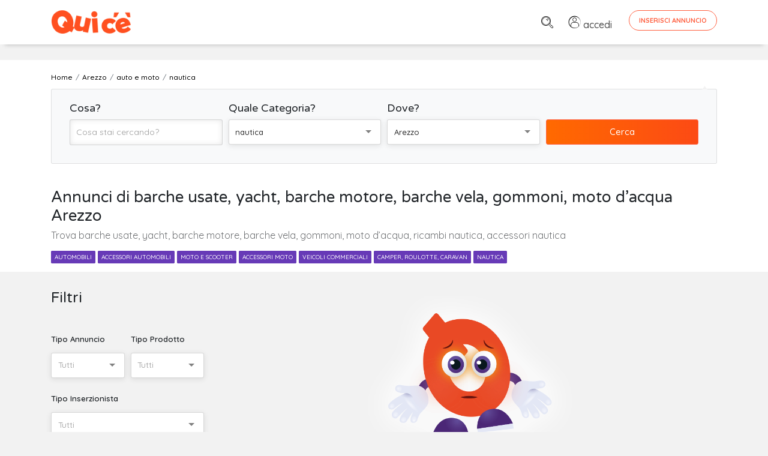

--- FILE ---
content_type: text/html; charset=UTF-8
request_url: https://www.quice.it/annunci-arezzo/auto-e-moto/nautica
body_size: 12471
content:
<!doctype html>
<html lang="it">

<head>
    <meta charset="UTF-8">
    <meta name="viewport" content="width=device-width, initial-scale=1, shrink-to-fit=no">
    <meta name="description" content="Trova barche usate a Arezzo, yacht a Arezzo, barche motore a Arezzo, barche vela a Arezzo, gommoni a Arezzo, moto d’acqua a Arezzo, ricambi nautica a Arezzo, accessori nautica a Arezzo ">
    <meta content="noindex,follow" name="robots">
    <title>Barche usate, yacht, barche motore, barche vela, gommoni, moto d’acqua, ricambi nautica a Arezzo - Annunci nuovo e usato  - quice.it</title>

            <link rel="stylesheet" href="https://www.quice.it/assets/css/modaal.min.css" type="text/css">
    <link rel="shortcut icon" href="/favicon.ico">
<link rel="apple-touch-icon" sizes="57x57" href="/apple-touch-icon-57x57.png">
<link rel="apple-touch-icon" sizes="180x180" href="/apple-touch-icon-180x180.png">
<link rel="stylesheet" href="https://www.quice.it/assets/bootstrap/css/bootstrap.css" type="text/css">
<link rel="stylesheet" href="https://www.quice.it/assets/css/style.css?v=6.05" type="text/css">
<link href="https://fonts.googleapis.com/css?family=Quicksand:300,400,500,600,700&display=swap" rel="stylesheet">
<link href="https://fonts.googleapis.com/css?family=Varela+Round&display=swap" rel="stylesheet">
<link rel="stylesheet" href="https://www.quice.it/assets/fonts/font-awesome.css" type="text/css">
<link rel="stylesheet" href="https://www.quice.it/assets/fonts/flaticon.css?v=1.11" type="text/css">

<link rel="stylesheet" href="https://www.quice.it/assets/css/selectize.css" type="text/css">

<!-- Riattivare per ADManager e in caso toglire sotto ADSense -->
<!-- Global site tag (gtag.js) - Google Analytics -->
<script async src="https://www.googletagmanager.com/gtag/js?id=UA-159920845-1"></script>
<script>
    window.dataLayer = window.dataLayer || [];

    function gtag() {
        dataLayer.push(arguments);
    }
    gtag('js', new Date());

    gtag('config', 'UA-159920845-1');
</script>

<!-- Facebook Pixel Code -->
<script>
    ! function(f, b, e, v, n, t, s) {
        if (f.fbq) return;
        n = f.fbq = function() {
            n.callMethod ?
                n.callMethod.apply(n, arguments) : n.queue.push(arguments)
        };
        if (!f._fbq) f._fbq = n;
        n.push = n;
        n.loaded = !0;
        n.version = '2.0';
        n.queue = [];
        t = b.createElement(e);
        t.async = !0;
        t.src = v;
        s = b.getElementsByTagName(e)[0];
        s.parentNode.insertBefore(t, s)
    }(window, document, 'script',
        'https://connect.facebook.net/en_US/fbevents.js');
    fbq('init', '2635063026823118');
    fbq('track', 'PageView');
</script>
<noscript>
    <img height="1" width="1" src="https://www.facebook.com/tr?id=2635063026823118&ev=PageView
&noscript=1" />
</noscript>
<!-- End Facebook Pixel Code -->
<meta name="facebook-domain-verification" content="ioijereg2iwe4h631wdv5sco5t5617" />



<script>
    window._gmp = window._gmp || {};window._gmp.pageType = 'category';
</script>

<script async type="text/javascript" src="//clickiocmp.com/t/consent_239728.js"></script>
​​<script>
    !function(){var M=document.createElement("div");M.className="azerion_privacy_privacy",M.style.position="fixed",M.style.padding="0",M.style.zIndex="9999",M.style.background="#f7f7f7",M.style.bottom="70px",M.style.left="0",M.style.boxSizing="border-box",M.style.fontFamily="Helvetica Neue,arial,sans-serif",M.style.fontWeight="400",M.style.fontSize="14px",M.style.lineHeight="14px",M.style["border-top-left-radius"]="3px",M.style["border-top-right-radius"]="3px",M.style["border-bottom-right-radius"]="3px",M.style["-webkit-border-top-left-radius"]="3px",M.style["-webkit-border-top-right-radius"]="3px",M.style["-webkit-border-bottom-right-radius"]="3px",M.style["-moz-border-radius-topleft"]="3px",M.style["-moz-border-radius-topright"]="3px",M.style["-moz-border-radius-bottomright"]="3px",M.style["writing-mode"]="tb-rl";var t=document.createElement("a");t.className="azerion_privacy_privacybutton",t.href="javascript:void(0)",t.onclick=function(){return void 0!==window.__lxG__consent__&&null!==window.__lxG__consent__.getState()&&window.__lxG__consent__.showConsent(),!1},t.style.padding="5px",t.style.display="block",t.style.textDecoration="none",t.style.color="#888",t.style.cursor="pointer",t.style.boxSizing="border-box",t.style.backgroundColor="transparent",M.appendChild(t);var w=document.createElement("img");w.className="azerion_privacy_privacyimg",w.src="[data-uri]",w.style.width="14px",w.style.height="14px",w.style.borderStyle="none",w.style.boxSizing="border-box",t.appendChild(w),t.innerHTML+="Privacy";var D=0;window.onscroll=function(){0==D&&(D++,document.body.appendChild(M))}}();
</script>


</head>

<body>


        <!-- Load Facebook SDK for JavaScript -->
    <div id="fb-root"></div>
    <script>
        window.fbAsyncInit = function() {
            FB.init({
                xfbml: true,
                version: 'v10.0'
            });
        };

        (function(d, s, id) {
            var js, fjs = d.getElementsByTagName(s)[0];
            if (d.getElementById(id)) return;
            js = d.createElement(s);
            js.id = id;
            js.src = 'https://connect.facebook.net/it_IT/sdk/xfbml.customerchat.js';
            fjs.parentNode.insertBefore(js, fjs);
        }(document, 'script', 'facebook-jssdk'));
    </script>

    <!-- Your Chat Plugin code -->
    <div class="fb-customerchat" attribution="setup_tool" page_id="108728943977447" theme_color="#ff6041"
        logged_in_greeting="Ciao, come posso aiutarti?" logged_out_greeting="Ciao, come posso aiutarti?"
        greeting_dialog_display="icon">
    </div>
    
    <div class="page sub-page" id="pageqc">
                <form method="GET" action="https://www.quice.it/annunci" accept-charset="UTF-8" role="form" class="hero-form hero-form-lista
        form" id="form_ricerca" onsubmit="return SubmitForm(this);">
                <!--*********************************************************************************************************-->
        <!--************ HERO ***************************************************************************************-->
        <!--*********************************************************************************************************-->
        <header class="hero">
            <div class="hero-wrapper">
                <!--============ Main Navigation ====================================================================-->
                <div class="main-navigation">
                    <div class="container">
                        <nav class="fixed-top navbar navbar-expand navbar-light bg-white justify-content-between">
                            <div class="container">
                                <a class="navbar-brand" href="/">
                                    <img src="https://www.quice.it/assets/img/logo-2.png" alt="" width="160">
                                </a>
                                                                <div class="" id="navbar">
                                    <!--Main navigation list-->
                                    <ul class="navbar-nav">
                                        <li class="nav-item">
                                            <a class="nav-link" href="https://www.quice.it/annunci"><i
                                                    class="flaticon-loupe" style="opacity:1"></i></a>
                                        </li>
                                                                                <li class="nav-item">
                                            <a class="nav-link item-accedi" href="https://www.quice.it/login"><i
                                                    class="flaticon-user" style="opacity:1"></i> <span>accedi</span></a>
                                        </li>
                                                                                
                                        <li class="nav-item inserisci-desktop">
                                            <a href="https://www.quice.it/annunci/create"
                                                class="btn btn-primary text-caps btn-framed btn-rounded">Inserisci
                                                Annuncio</a>
                                        </li>
                                        <li class="nav-item inserisci-mob">
                                            <a href="https://www.quice.it/annunci/create"
                                                class="btn btn-primary text-caps btn-rounded"><i class="fa fa-plus"
                                                    style="opacity:1"></i> <span class="small-mob">Inserisci</span></a>
                                        </li>
                                    </ul>
                                    <!--Main navigation list-->
                                </div>
                                <!--end navbar-collapse-->
                            </div>
                        </nav>
                        <!--end navbar-->

                    </div>
                    <!--end container-->
                    <div class="container d-flex justify-content-center pt-3">
                        <div id='gmp-masthead' class='gmp'></div>
                    </div>
                </div>
                <!--============ End Main Navigation ================================================================-->    <!--breadcrumb-->
    <div class="container">
        <ol class="breadcrumb" itemscope itemtype="http://schema.org/BreadcrumbList">
            <li class="breadcrumb-item" itemprop="itemListElement" itemscope itemtype="http://schema.org/ListItem"><a itemscope itemtype="http://schema.org/Thing" itemprop="item" href="/"><span itemprop="name">Home</span></a>
                <meta itemprop="position" content="1" />
            </li>
                                                <li class="breadcrumb-item" itemprop="itemListElement" itemscope itemtype="http://schema.org/ListItem"><a itemscope itemtype="http://schema.org/Thing" itemprop="item" href="https://www.quice.it/annunci-arezzo"><span itemprop="name">Arezzo</span></a>
                <meta itemprop="position" content="2" />
            </li>
                        <li class="breadcrumb-item" itemprop="itemListElement" itemscope itemtype="http://schema.org/ListItem"><a itemscope itemtype="http://schema.org/Thing" itemprop="item" href="https://www.quice.it/annunci-arezzo/auto-e-moto"><span itemprop="name">auto e moto</span></a>
                <meta itemprop="position" content="3" />
            </li>
                        <li class="breadcrumb-item" itemprop="itemListElement" itemscope itemtype="http://schema.org/ListItem"><a itemscope itemtype="http://schema.org/Thing" itemprop="item" href="https://www.quice.it/annunci-arezzo/auto-e-moto/nautica"><span itemprop="name">nautica</span></a>
                <meta itemprop="position" content="4" />
            </li>
                                </ol>

    </div>
    <!--end breadcrumb-->
    <!--============ Hero Form ==========================================================================-->
    <div class="container ">
        <!--Main Form-->
        <div class="main-search-form mobile-search-form">
            <div class="form-row">
                <div class="col-lg-3">
                    <div class="form-group">
                        <label for="_s_t" class="col-form-label ">Cosa?</label>
                        <input class="form-control small" placeholder="Cosa stai cercando?" id="_s_t" name="_s_t" type="text" value="">
                    </div>
                    <!--end form-group-->
                </div>
                <!--end col-md-3-->
                <div class="col-lg-3 col-md-6">
                    <div class="form-group">
                        <label for="_s_cat" class="col-form-label ">Quale Categoria?</label>
                        <select class="small" id="_s_cat" onchange="return SubmitForm(this.form,&#039;_s_cat&#039;)" data-enable-search="true" name="_s_cat"><option value="0">Tutto</option><optgroup label="Auto e Moto"><option value="4">Auto e Moto (Tutto)</option><option value="81">automobili</option><option value="82">accessori automobili</option><option value="83">moto e scooter</option><option value="84">accessori moto</option><option value="87">veicoli commerciali</option><option value="85">camper</option><option value="86" selected="selected">nautica</option></optgroup><optgroup label="Casa e Terreni"><option value="1">Casa e Terreni (Tutto)</option><option value="66">appartamenti</option><option value="67">case e ville</option><option value="69">case vacanza</option><option value="68">immobili commerciali</option><option value="71">box e garage</option><option value="70">terreni</option></optgroup><optgroup label="Lavoro e Servizi"><option value="2">Lavoro e Servizi (Tutto)</option><option value="72">offerte lavoro</option><option value="73">cerco lavoro</option><option value="74">servizi alle persone</option><option value="75">altri servizi</option></optgroup><optgroup label="Corsi e Lezioni"><option value="6">Corsi e Lezioni (Tutto)</option><option value="76">corsi</option><option value="77">ripetizioni</option></optgroup><optgroup label="Elettronica e Telefonia"><option value="8">Elettronica e Telefonia (Tutto)</option><option value="88">audio video</option><option value="89">foto</option><option value="90">smartphone</option><option value="91">informatica e computer</option><option value="92">console e videogiochi</option><option value="97">elettrodomestici</option><option value="93">altro elettronica</option></optgroup><optgroup label="Arredo e Giardino"><option value="9">Arredo e Giardino (Tutto)</option><option value="94">casa</option><option value="95">ufficio</option><option value="96">giardino</option></optgroup><optgroup label="Abbigliamento e Accessori"><option value="10">Abbigliamento e Accessori (Tutto)</option><option value="109">donna</option><option value="110">uomo</option><option value="176">unisex</option></optgroup><optgroup label="Sport e Tempo libero"><option value="11">Sport e Tempo libero (Tutto)</option><option value="111">biciclette</option><option value="112">altri sport</option><option value="113">campeggio</option><option value="177">viaggi</option></optgroup><optgroup label="Hobby, Collezionismo e Antiquariato"><option value="12">Hobby, Collezionismo e Antiquariato (Tutto)</option><option value="114">collezionismo</option><option value="115">hobby</option><option value="116">antiquariato</option><option value="136">arte</option></optgroup><optgroup label="Animali e Cucce"><option value="14">Animali e Cucce (Tutto)</option><option value="117">zero zampe</option><option value="118">2 zampe</option><option value="119">4 zampe</option><option value="120">attrezzatura</option></optgroup><optgroup label="Attrezzatura e Fai da te"><option value="15">Attrezzatura e Fai da te (Tutto)</option><option value="121">attrezzature edili</option><option value="122">attrezzature agricole</option><option value="123">attrezzature industriali</option><option value="124">altre attrezzature</option></optgroup><optgroup label="Bambini e Giochi"><option value="19">Bambini e Giochi (Tutto)</option><option value="125">abbigliamento</option><option value="126">accessori</option><option value="127">giochi</option></optgroup><optgroup label="Libri, Film e Musica"><option value="21">Libri, Film e Musica (Tutto)</option><option value="128">libri</option><option value="129">film</option><option value="130">musica</option><option value="131">strumenti musicali</option></optgroup><optgroup label="Amicizia e Incontri"><option value="22">Amicizia e Incontri (Tutto)</option><option value="132">amici</option><option value="133">matrimoniali</option></optgroup><optgroup label="Ristorazione e Alimentari"><option value="24">Ristorazione e Alimentari (Tutto)</option><option value="170">ristorazione</option><option value="171">bevande</option><option value="172">alimentari</option></optgroup><optgroup label="Salute e Bellezza"><option value="25">Salute e Bellezza (Tutto)</option><option value="173">spa e palestre</option><option value="174">massaggi e bellezza</option><option value="175">prodotti e attrezzature</option></optgroup><optgroup label="Altro e Raro"><option value="23">Altro e Raro (Tutto)</option><option value="135">altro e raro</option><option value="137">senza categoria</option></optgroup></select>
                    </div>
                    <!--end form-group-->
                </div>
                <!--end col-md-3-->
                <div class="col-lg-3 col-md-6">
                    <div class="form-group">
                        <label for="_s_dove" class="col-form-label ">Dove?</label>

                        <select class="small " id="_s_dove" onchange="return SubmitForm(this.form,&#039;_s_dove&#039;)" data-enable-search="true" name="_s_dove"><option value="0">Tutta Italia</option><optgroup label="Abruzzo"><option value="R-13">ABRUZZO (regione)</option><option value="69">Chieti</option><option value="66">L&#039;Aquila</option><option value="68">Pescara</option><option value="67">Teramo</option></optgroup><optgroup label="Basilicata"><option value="R-17">BASILICATA (regione)</option><option value="77">Matera</option><option value="76">Potenza</option></optgroup><optgroup label="Calabria"><option value="R-18">CALABRIA (regione)</option><option value="79">Catanzaro</option><option value="78">Cosenza</option><option value="101">Crotone</option><option value="80">Reggio Calabria</option><option value="102">Vibo Valentia</option></optgroup><optgroup label="Campania"><option value="R-15">CAMPANIA (regione)</option><option value="64">Avellino</option><option value="62">Benevento</option><option value="61">Caserta</option><option value="63">Napoli</option><option value="65">Salerno</option></optgroup><optgroup label="Emilia-Romagna"><option value="R-8">EMILIA-ROMAGNA (regione)</option><option value="37">Bologna</option><option value="38">Ferrara</option><option value="40">Forl&igrave;-Cesena</option><option value="36">Modena</option><option value="34">Parma</option><option value="33">Piacenza</option><option value="39">Ravenna</option><option value="35">Reggio Emilia</option><option value="99">Rimini</option></optgroup><optgroup label="Friuli-Venezia Giulia"><option value="R-6">FRIULI-VENEZIA GIULIA (regione)</option><option value="31">Gorizia</option><option value="93">Pordenone</option><option value="32">Trieste</option><option value="30">Udine</option></optgroup><optgroup label="Lazio"><option value="R-12">LAZIO (regione)</option><option value="60">Frosinone</option><option value="59">Latina</option><option value="57">Rieti</option><option value="58">Roma</option><option value="56">Viterbo</option></optgroup><optgroup label="Liguria"><option value="R-7">LIGURIA (regione)</option><option value="10">Genova</option><option value="8">Imperia</option><option value="11">La Spezia</option><option value="9">Savona</option></optgroup><optgroup label="Lombardia"><option value="R-3">LOMBARDIA (regione)</option><option value="16">Bergamo</option><option value="17">Brescia</option><option value="13">Como</option><option value="19">Cremona</option><option value="97">Lecco</option><option value="98">Lodi</option><option value="20">Mantova</option><option value="15">Milano</option><option value="108">Monza e della Brianza</option><option value="18">Pavia</option><option value="14">Sondrio</option><option value="12">Varese</option></optgroup><optgroup label="Marche"><option value="R-11">MARCHE (regione)</option><option value="42">Ancona</option><option value="44">Ascoli Piceno</option><option value="109">Fermo</option><option value="43">Macerata</option><option value="41">Pesaro e Urbino</option></optgroup><optgroup label="Molise"><option value="R-14">MOLISE (regione)</option><option value="70">Campobasso</option><option value="94">Isernia</option></optgroup><optgroup label="Piemonte"><option value="R-1">PIEMONTE (regione)</option><option value="6">Alessandria</option><option value="5">Asti</option><option value="96">Biella</option><option value="4">Cuneo</option><option value="3">Novara</option><option value="1">Torino</option><option value="103">Verbano-Cusio-Ossola</option><option value="2">Vercelli</option></optgroup><optgroup label="Puglia"><option value="R-16">PUGLIA (regione)</option><option value="72">Bari</option><option value="110">Barletta-Andria-Trani</option><option value="74">Brindisi</option><option value="71">Foggia</option><option value="75">Lecce</option><option value="73">Taranto</option></optgroup><optgroup label="Sardegna"><option value="R-20">SARDEGNA (regione)</option><option value="92">Cagliari</option><option value="91">Nuoro</option><option value="95">Oristano</option><option value="90">Sassari</option><option value="111">Sud Sardegna</option></optgroup><optgroup label="Sicilia"><option value="R-19">SICILIA (regione)</option><option value="84">Agrigento</option><option value="85">Caltanissetta</option><option value="87">Catania</option><option value="86">Enna</option><option value="83">Messina</option><option value="82">Palermo</option><option value="88">Ragusa</option><option value="89">Siracusa</option><option value="81">Trapani</option></optgroup><optgroup label="Toscana"><option value="R-9">TOSCANA (regione)</option><option value="51" selected="selected">Arezzo</option><option value="48">Firenze</option><option value="53">Grosseto</option><option value="49">Livorno</option><option value="46">Lucca</option><option value="45">Massa-Carrara</option><option value="50">Pisa</option><option value="47">Pistoia</option><option value="100">Prato</option><option value="52">Siena</option></optgroup><optgroup label="Trentino-Alto Adige"><option value="R-4">TRENTINO-ALTO ADIGE (regione)</option><option value="21">Bolzano-Bozen</option><option value="22">Trento</option></optgroup><optgroup label="Umbria"><option value="R-10">UMBRIA (regione)</option><option value="54">Perugia</option><option value="55">Terni</option></optgroup><optgroup label="Valle d&#039;Aosta "><option value="R-2">VALLE D&#039;AOSTA  (regione)</option><option value="7">Aosta</option></optgroup><optgroup label="Veneto"><option value="R-5">VENETO (regione)</option><option value="25">Belluno</option><option value="28">Padova</option><option value="29">Rovigo</option><option value="26">Treviso</option><option value="27">Venezia</option><option value="23">Verona</option><option value="24">Vicenza</option></optgroup></select>


                    </div>
                    <!--end form-group-->
                </div>
                <!--end col-md-3-->
                <div class="col-lg-3 ">
                    <button type="submit" class="btn btn-primary width-100 small">Cerca</button>
                </div>
                <!--end col-md-3-->
            </div>
            <!--end form-row-->
        </div>
        <!--end main-search-form-->



    </div>
    <!--end container-->


    <!--end hero-form-->
    <!--============ Page Title =========================================================================-->
    <div class="page-title">
        <div class="container">
                        <h1 style="font-size: 2.6rem;">Annunci di barche usate, yacht, barche motore, barche vela, gommoni, moto d’acqua  Arezzo</h1>
                                    <p class="cat-desc">Trova barche usate, yacht, barche motore, barche vela, gommoni, moto d’acqua, ricambi nautica, accessori nautica </p>
                                    <div class="tags tags-purple">
                                <a href="https://www.quice.it/annunci-arezzo/auto-e-moto/automobili" class="tag">automobili</a>
                                <a href="https://www.quice.it/annunci-arezzo/auto-e-moto/accessori-automobili" class="tag">accessori automobili</a>
                                <a href="https://www.quice.it/annunci-arezzo/auto-e-moto/moto-e-scooter" class="tag">moto e scooter</a>
                                <a href="https://www.quice.it/annunci-arezzo/auto-e-moto/accessori-moto" class="tag">accessori moto</a>
                                <a href="https://www.quice.it/annunci-arezzo/auto-e-moto/veicoli-commerciali" class="tag">veicoli commerciali</a>
                                <a href="https://www.quice.it/annunci-arezzo/auto-e-moto/camper" class="tag">camper, roulotte, caravan</a>
                                <a href="https://www.quice.it/annunci-arezzo/auto-e-moto/nautica" class="tag">nautica</a>
                            </div>
                    </div>
        <!--end container-->
    </div>
    <!--============ End Page Title =====================================================================-->
    <div class="background"></div>
    <!--end background-->
    </div>
    <!--end hero-wrapper-->
    </header>
    <!--end hero-->




    <!--*********************************************************************************************************-->
    <!--************ CONTENT ************************************************************************************-->
    <!--*********************************************************************************************************-->
    <section class="content">
        <section class="block" style="padding-top:2rem;">
            <div class="container">
                <div class="items grid compact grid-xl-4-items grid-lg-4-items grid-md-2-items items-v d-none ">
                    
                    <div class="item ">
            <div class="ribbon-featured">PARTNER</div>
            <div class="ribbon-vetrina">VETRINA</div>
        
    <!--end ribbon-->
    <div class="wrapper " data-score="">
        <div class="image">
            <h3>
                <a href="#" class="tag category">Auto e Moto</a>
                <a href="https://www.quice.it/annunci/treviso/auto-e-moto/ford-tourneo-connect-plus-15-tdci-100cv-samps-5-posti-228752" class="title">Ford Tourneo Connect Plus 1.5 TDCi ...</a>
            </h3>
            <a href="https://www.quice.it/annunci/treviso/auto-e-moto/ford-tourneo-connect-plus-15-tdci-100cv-samps-5-posti-228752" class="image-wrapper background-image">
                                <img src="https://www.quice.it/upload/square/228752-zZSNhyVkBhuxyoyDB7MH.jpg" loading="lazy" class="img-thumbnail" title="Ford Tourneo Connect Plus 1.5 TDCi 100CV S&amp;S 5 posti" alt="Ford Tourneo Connect Plus 1.5 TDCi 100CV S&amp;S 5 posti">
                            </a>
        </div>
        <!--end image-->
        <h4 class="location">
            Crocetta del Mon. (TV) - 18 nov 12:11
        </h4>

                <div class="price">
                                    17.900 €
            
        </div>
        
                <div class="meta">
            <figure>
                Autocarman Srl - Automobili Carinato
            </figure>
        </div>
                <!--end meta-->
        <div class="description">
            <p>Ford Tourneo Connect Plus 1.5 TDCi 100CV S&amp;S 5 posti

- Autovettura visibile in ...</p>
        </div>
        <!--end description-->
                                <div class="additional-info">
            <ul>
                                <li>
                    <figure>Anno</figure>
                    <aside>2019</aside>
                </li>
                                                <li>
                    <figure>Km</figure>
                    <aside>79000</aside>
                </li>
                                                <li>
                    <figure>Carburante</figure>
                    <aside>Diesel</aside>
                </li>
                                                                <li>
                    <figure>Tipo</figure>
                    <aside>Monovolume</aside>
                </li>
                                                                                            </ul>
        </div>
        
        
    </div>
</div>
<!--end item-->
                    
                    <div class="item prv ">
                <div class="ribbon-vetrina">VETRINA</div>
        
    <!--end ribbon-->
    <div class="wrapper  evidenza " data-score="">
        <div class="image">
            <h3>
                <a href="#" class="tag category">Amicizia e Incontri</a>
                <a href="https://www.quice.it/annunci/milano/amicizia-e-incontri/cerco-una-donna-sensibile-e-matura-119974" class="title">Cerco una donna sensibile e matura</a>
            </h3>
            <a href="https://www.quice.it/annunci/milano/amicizia-e-incontri/cerco-una-donna-sensibile-e-matura-119974" class="image-wrapper background-image">
                                                <img src="https://www.quice.it/img/square-thumb-amici.jpg" loading="lazy" class="img-thumbnail" title="Cerco una donna sensibile e matura" alt="Cerco una donna sensibile e matura">
                                            </a>
        </div>
        <!--end image-->
        <h4 class="location">
            Milano (MI) - 26 lug 08:21
        </h4>

        
                <!--end meta-->
        <div class="description">
            <p>Ciao a tutte.
Mi chiamo Daniele, ho 36 anni e sono un ragazzo serio, sincero, romantico e ...</p>
        </div>
        <!--end description-->
        
    </div>
</div>
<!--end item-->
                    
                    <div class="item ">
            <div class="ribbon-featured">PARTNER</div>
            <div class="ribbon-vetrina">VETRINA</div>
        
    <!--end ribbon-->
    <div class="wrapper " data-score="">
        <div class="image">
            <h3>
                <a href="#" class="tag category">Casa e Terreni</a>
                <a href="https://www.quice.it/annunci/venezia/casa-e-terreni/borbiago-prossima-realizzazione-di-appartamenti-258501" class="title">BORBIAGO Prossima realizzazione di ...</a>
            </h3>
            <a href="https://www.quice.it/annunci/venezia/casa-e-terreni/borbiago-prossima-realizzazione-di-appartamenti-258501" class="image-wrapper background-image">
                                <img src="https://www.quice.it/upload/square/258501-tr7fTXtkngz22r09Ho88.jpg" loading="lazy" class="img-thumbnail" title="BORBIAGO Prossima realizzazione di appartamenti " alt="BORBIAGO Prossima realizzazione di appartamenti ">
                            </a>
        </div>
        <!--end image-->
        <h4 class="location">
            Mira (VE) - 13 dic 11:13
        </h4>

                <div class="price">
                                    265.000 €
            
        </div>
        
                <div class="meta">
            <figure>
                SINERGY IMMOBILIARE ORIAGO
            </figure>
        </div>
                <!--end meta-->
        <div class="description">
            <p>
BORBIAGO Prossima realizzazione a partire da giugno 2026. Su palazzine di sole 8 ...</p>
        </div>
        <!--end description-->
                        <div class="additional-info">
            <ul>
                                <li>
                    <figure>mq.</figure>
                    <aside>90</aside>
                </li>
                                                <li>
                    <figure>Locali</figure>
                    <aside>3</aside>
                </li>
                                                <li>
                    <figure>Bagni</figure>
                    <aside>2</aside>
                </li>
                                
            </ul>
        </div>
                
        
    </div>
</div>
<!--end item-->
                                    </div>

                <!--================= VETRINA ===================-->
                                <!--end row vetrina -->

                <div class="row flex-column-reverse flex-md-row" id="filtri">
                                        <div class="col-lg-3" >
                            <!--============ Side Bar ===============================================================-->
                            <aside class="sidebar sidebar-filtri d-none"  id="inline" data-send="no" >
                                <section>
                                    <h2>Filtri</h2>
                                                                        <div class="form-row">
                                      
                                        
                                    <div class="col-6">
                                                                            <div class="form-group">
                                            <label for="'_s_tipo-selectized" class="col-form-label">Tipo Annuncio</label>
                                            <select class="small" id="_s_tipo" name="_s_tipo"><option value="" selected="selected">Tutti</option><option value="0">In Vendita</option><option value="1">Cercasi</option><option value="2">In Affitto</option></select>
                                        </div>
                                        <!--end form-group-->
                                    </div>
                                                                                                            <div class="col-6">
                                        <div class="form-group">
                                        <label for="'_s_tp-selectized" class="col-form-label">Tipo Prodotto</label>
                                        <select class="small" id="_s_tp" name="_s_tp"><option value="" selected="selected">Tutti</option><option value="0">Usato</option><option value="1">Nuovo</option></select>
                                        </div>
                                        <!--end form-group-->
                                    </div>
                                                                        </div>
                                                                        <div class="form-row">
                                    <div class="col-12">
                                        <div class="form-group">
                                        <label for="'_u-selectized" class="col-form-label">Tipo Inserzionista</label>
                                        <select class="small" id="_u" name="_u"><option value="" selected="selected">Tutti</option><option value="2">Partner</option><option value="0">Privati</option><option value="1">Aziende</option></select>
                                        </div>
                                        <!--end form-group-->
                                    </div>
                                    </div>
                                    <!--============ Side Bar Search Form ===========================================-->
                                    <!-- LAVORO -->
                                                                        <!--END LAVORO -->
                                    <!-- IMMOBILIARE -->
                                                                        <!-- MOTORI -->
                                                                                                            <div class="form-row">
                                        <div class="col-6">
                                            <div class="form-group">
                                                <label for="_min_prezzo-selectized" class="col-form-label">Prezzo Min.</label>
                                                <input class="form-control small" id="_min_prezzo" onkeypress="return onlyNumbers(event)" name="_min_prezzo" type="number">
                                                <span class="input-group-addon small">€</span>
                                            </div>
                                            <!--end form-group-->
                                        </div>
                                        <div class="col-6">
                                            <div class="form-group">
                                            <label for="_max_prezzo-selectized" class="col-form-label">Max.</label>
                                            <input class="form-control small" id="_max_prezzo" onkeypress="return onlyNumbers(event)" name="_max_prezzo" type="number">
                                                <span class="input-group-addon small">€</span>
                                            </div>
                                        </div>
                                    </div>
                                                                                                                                                                                                                                                            <div class="form-row">
                                        <div class="col-6">
                                            <div class="form-group">
                                                <label for="_motori_min_lunghezza-selectized" class="col-form-label">Lunghezza Min.</label>
                                                <input class="form-control small" id="_motori_min_lunghezza" onkeypress="return onlyNumbers(event)" name="_motori_min_lunghezza" type="number">
                                                <span class="input-group-addon small">mt</span>
                                            </div>
                                            <!--end form-group-->
                                        </div>
                                        <div class="col-6">
                                            <div class="form-group">
                                            <label for="_max_prezzo-selectized" class="col-form-label">Max.</label>
                                            <input class="form-control small" id="_motori_max_lunghezza" onkeypress="return onlyNumbers(event)" name="_motori_max_lunghezza" type="number">
                                                <span class="input-group-addon small">mt</span>
                                            </div>
                                        </div>
                                    </div>
                                    <div class="form-row">
                                    <div class="col-12">
                                        <div class="form-group">
                                            <label for="_motori_tipo-selectized" class="col-form-label">Tipologia</label>
                                            <select class="small" id="_motori_tipo_barca" name="_motori_tipo_barca"><option value="" selected="selected">Indifferente</option><option value="57">Barca a Motore</option><option value="58">Barca a Vela</option><option value="59">Gommone</option><option value="60">Moto d&#039;acqua</option><option value="61">Accessori</option><option value="62">Altro</option></select>
                                        </div>
                                        <!--end form-group-->
                                    </div>
                                    </div>
                                                                                                                                                                                    <!--END LAVORO -->
                                    <button type="button" class="btn btn-primary width-100 d-sm-none d-xs-block" id="submcitBtn" onclick="return sendFromModal()">Filtra</button>
                                    <button type="submit" class="btn btn-primary width-100 d-xs-none" onclick="return sendFromModal()">Filtra</button>
           
                                    <!--============ End Side Bar Search Form =======================================-->
                                    
                                </section>
                            </aside>
                            <!--============ End Side Bar ===========================================================-->
                        </div>                    <div class="col-lg-9">
                                                <div class="text-center" style="padding:2rem;margin-bottom:200px">
                            <img src="https://www.quice.it/assets/img/mascotte-no-post.png" class="w-50" alt="Nessun risultato">
                            <h2 class="mb-1 mt-1">La tua ricerca non ha prodotto risultati!</h2>
                            <p>Controlla di avere scritto correttamente la parola ricercata oppure prova a cambiare categoria, amplia la zona di ricerca o utilizza una parola chiave più generica.</p>
                        </div>
                        
                        <div id="lista-annunci" class="items list  grid-xl-3-items grid-lg-2-items grid-md-2-items items-l">
                            
                                                                                    
                        </div>
                        <!--============ End Items ==============================================================-->

                                                <div id="bannerTop" class="item d-none">
                            <div class="banner-quice d-flex justify-content-center align-items-center">
                                <div id='gmp-intext_vip' class='gmp'></div>
                            </div>
                        </div>
                        
                         
                        <div id="bannerInsidePost1" class="item d-none">
                            <div class="banner-quice d-flex justify-content-center align-items-center">
                                <div id='gmp-insidepost1' class='gmp'></div>
                                <div id='gmp-middlemobile1' class='gmp'></div>
                            </div>
                        </div>
                         
                        <div id="bannerInsidePost2" class="item d-none">
                            <div class="banner-quice d-flex justify-content-center align-items-center">
                                <div id='gmp-insidepost2' class='gmp'></div>
                                <div id='gmp-middlemobile2' class='gmp'></div>
                            </div>
                        </div>
                         
                        <div id="bannerInsidePost3" class="item d-none">
                            <div class="banner-quice d-flex justify-content-center align-items-center">
                                <div id='gmp-insidepost3' class='gmp'></div>
                                <div id='gmp-middlemobile3' class='gmp'></div>
                            </div>
                        </div>
                         
                        <div id="bannerInsidePost4" class="item d-none">
                            <div class="banner-quice d-flex justify-content-center align-items-center">
                                <div id='gmp-insidepost4' class='gmp'></div>
                                <div id='gmp-middlemobile4' class='gmp'></div>
                            </div>
                        </div>
                         
                        <div id="bannerInsidePost5" class="item d-none">
                            <div class="banner-quice d-flex justify-content-center align-items-center">
                                <div id='gmp-insidepost5' class='gmp'></div>
                                <div id='gmp-middlemobile5' class='gmp'></div>
                            </div>
                        </div>
                         
                        <div id="bannerInsidePost6" class="item d-none">
                            <div class="banner-quice d-flex justify-content-center align-items-center">
                                <div id='gmp-insidepost6' class='gmp'></div>
                                <div id='gmp-middlemobile6' class='gmp'></div>
                            </div>
                        </div>
                                               

                        <div id="bannerBottom" class="item">
                            <div class="banner-quice">
                                                            </div>
                        </div>

                        

                        <!--end page-pagination-->
                    </div>
                    <!--end col-md-12-->

                </div>
                <!--end row-->
            </div>
            <!--end container-->
        </section>
        <!--end block-->
    </section>

    <div class="d-lg-none mobile-filtri"
        >
        <button class="inline btn btn-primary text-caps btn-rounded small"><i class="fa fa-sliders" style="opacity:1"></i> Filtra</button>

    </div>

    <!--end content-->
    <!--*********************************************************************************************************-->
            <!--************ FOOTER *************************************************************************************-->
            <!--*********************************************************************************************************-->
            <footer class="footer">
                <div class="wrapper">
                    <div class="container">
                        <div class="row">
                            <div class="col-md-3">
                                <a href="/" class="brand">
                                    <img src="https://www.quice.it/assets/img/logo-2.png" alt="">
                                </a>
                            </div>
                            <!--end col-md-5-->
                            <div class="col-md-5">
                                <h2>Links</h2>
                                <div class="row">
                                    <div class="col-6">
                                        <nav>
                                            <ul class="list-unstyled ">
                                                <li>
                                                    <a href="/">Home</a>
                                                </li>
                                                <li>
                                                    <a href="https://www.quice.it/annunci/create">Inserisci annuncio</a>
                                                </li>
                                                <li>
                                                    <a href="#">Chi siamo</a>
                                                </li>
                                                <li>
                                                    <a href="https://www.quice.it/cartaceo">Numero sfogliabile</a>
                                                </li>
                                            </ul>
                                        </nav>
                                    </div>
                                    <div class="col-6">
                                        <nav>
                                            <ul class="list-unstyled ">
                                                <li>
                                                    <a href="https://www.quice.it/contatto-aziende ">Qui c'è per le aziende</a>
                                                </li>
                                                <li>
                                                    <a href="https://www.quice.it/faq">Faq</a>
                                                </li>
                                                <li>
                                                    <a href="https://www.quice.it/termini-e-condizioni ">Condizioni generali</a>
                                                </li>
                                                <li>
                                                    <a href="https://www.quice.it/privacy">Privacy</a>
                                                </li>
                                            </ul>
                                        </nav>
                                    </div>
                                </div>
                            </div>
                            <!--end col-md-3-->
                            <div class="col-md-4">
                                <h2>Contatti</h2>
                                <address>
                                    <figure>
                                        Viale della Vittoria Galleria IV Novembre, 4<br>
                                        31029 - Vittorio Veneto (TV)
                                    </figure>


                                    <strong>e-mail:</strong> <a href="mailto:redazione@quice.it">redazione@quice.it</a>
                                    <div class="mt-4 footer-link">
                                    <a href="https://www.ilquindicinale.it/advertising/" target="_blank">Pubblicità</a> / <a href="http://www.ilquindicinale.it/job/public/insert" target="_blank">Lavora con noi</a>
                                    </div>

                                </address>
                            </div>
                            <!--end col-md-4-->
                        </div>
                        <!--end row-->
                    </div>
                    <div class="background">
                        <div class="background-image">
                            <img src="https://www.quice.it/assets/img/hero-background-image-02.jpg" alt="">
                        </div>
                        <!--end background-image-->
                    </div>
                    <!--end background-->
                </div>
            </footer>
            <!--end footer-->
                        </form>
                    </div>
        <!--end page-->
        

        <!-- MODAL AGE CHECK -->
        <!-- Modal -->
        <div class="modal fade" id="ageCheckModal"  data-backdrop="static" data-keyboard="false" tabindex="-1" role="dialog" aria-labelledby="ageCheckModalLabel" aria-hidden="true">
        <div class="modal-dialog modal-dialog-centered" role="document">
            <div class="modal-content">
            <div class="modal-header">
                <h3 class="modal-title" id="exampleModalLabel">CONFERMA LA TUA ETÀ</h3>
            </div>
            <div class="modal-body">
               Confermi di avere almeno 18 anni?
               <p><small>N.B. Se confermi potrai visualizzare i contenuti protetti senza ulteriori richieste</small></p>
            </div>
            <div class="modal-footer">
                <button type="button" class="btn btn-secondary"  onclick="document.location.href='/';">NON CONFERMO</button>
                <button type="button" class="btn btn-primary" onclick="ageCheckOk();" >CONFERMO</button>
            </div>
            </div>
        </div>
        </div>

        <script src="https://www.quice.it/assets/js/jquery-3.3.1.min.js"></script>
        <script type="text/javascript" src="https://www.quice.it/assets/js/popper.min.js?v=1.1"></script>
        <script type="text/javascript" src="https://www.quice.it/assets/bootstrap/js/bootstrap.min.js"></script>
        <script src="https://www.quice.it/assets/js/selectize2.min.js"></script>
        <script src="https://www.quice.it/assets/js/masonry.pkgd.min.js"></script>
        <script src="https://www.quice.it/assets/js/icheck.min.js?v=mod"></script>
        <script src="https://www.quice.it/assets/js/custom.js?v=3.68"></script>

        <script src="https://www.quice.it/assets/js/cookiealert.min.js"></script>
        <script type="text/javascript">
          
            function ageCheckOk() {
                $('#ageCheckModal').modal('hide');
                localStorage.agecheck = 1;
                document.getElementById('pageqc').classList.remove('blur-backdrop');

            }
            
        // SCRIPT TO REMOVE service-worker.js
        navigator.serviceWorker.getRegistrations().then(function(registrations) {
            for(let registration of registrations) {
            registration.unregister()
            } 
        });
        </script>
          <script type="text/javascript">
          $(window).on('load', function() {
            FB.CustomerChat.show(false);
          });
        </script>
          
<script src='https://s.adplay.it/quice/adplay.js' async type='text/javascript'></script>
        <script src="https://www.quice.it/assets/js/jquery.validate.min.js"></script>
    <script src="https://www.quice.it/assets/js/modaal.min.js"></script>

    <script type="text/javascript">
        $(document).ready(function() {
            // TOGLIERE COMMENTO 4 RIGHE SOTTO PER RIABILITARE SPOSTAMENTO BANNER

            const posBannerTop = document.querySelector('#lista-annunci').children[1];
            const bannerTop = document.querySelector('#bannerTop');
            if (document.querySelector('#lista-annunci').children[1]) {
                posBannerTop.insertAdjacentElement('afterend', bannerTop);
            } else {
                bannerTop.style.marginBottom = "20px";
            }
            bannerTop.classList.remove('d-none');

            // Posizionamento banner inside post

            for (let i = 1; i < 7; i++) {
                // posiziona il primo dopo 6 annunci e i seguenti ogni 4 annunci
                const posBannerInsidePost = document.querySelector('#lista-annunci').children[6 + (i - 1) * 5];
                const bannerInsidePost = document.querySelector('#bannerInsidePost' + i);
                if (document.querySelector('#lista-annunci').children[6 + (i - 1) * 5]) {
                    posBannerInsidePost.insertAdjacentElement('afterend', bannerInsidePost);
                } else {
                    bannerInsidePost.style.marginBottom = "20px";
                }
                bannerInsidePost.classList.remove('d-none');
            }


            /* JavaScript Media Queries */
            if (matchMedia) {
                const mq = window.matchMedia("(min-width: 991px)");
                mq.addListener(WidthChange);
                WidthChange(mq);
            }

            // media query change
            function WidthChange(mq) {
                if (!mq.matches) {
                    $('#inline').addClass('d-none');
                    $('#lista-annunci').removeClass('list');
                    $('#lista-annunci').removeClass('grid');
                    $('#lista-annunci').addClass('masonry');
                    $(".items.masonry").masonry({
                        itemSelector: ".item",
                        transitionDuration: 0
                    });
                    $('#chng1').attr("data-change-to-class", "masonry");
                    $('#chng2').attr("data-change-from-class", "masonry");
                    $('#chng1').addClass("active");
                    $('#chng2').removeClass("active");

                } else {
                    $('#inline').removeClass('d-none');
                    $('#lista-annunci').addClass('list');
                    $('#lista-annunci').removeClass('masonry');
                    $('#chng1').attr("data-change-to-class", "grid");
                    $('#chng2').attr("data-change-from-class", "grid");
                    $('#chng2').addClass("active");
                    $('#chng1').removeClass("active");
                }
            }

            $(".inline").modaal({
                fullscreen: true,
                content_source: '#inline',
                after_close: function() {
                    // Invia form se premuto filtra nel modal filtri
                    if ($('#inline').attr("data-send") == "ok") {
                        SubmitForm(document.getElementById('form_ricerca'));
                    }
                },
            });

            $("#_s_t").focus(function() {
                $(".main-search-form").removeClass("mobile-search-form");
            });

        });

        function sendFromModal() {
            $('#inline').attr("data-send", "ok");
            $(".inline").modaal('close');
        }

        function SubmitForm(pForm, sndr = false) {
            var getString = "";
            //console.log(pForm.elements);
            var elems = pForm.elements;
            for (var i = 0; i < elems.length; i++) {
                if (elems[i].type == "submit") {
                    continue;
                }
                if (sndr == "_s_cat" && (elems[i].name != "_s_dove" && elems[i].name != "_s_t" && elems[i].name != "_s_cat")) {
                    continue;
                }
                if (sndr == "_s_dove" && elems[i].name == "_comune") {
                    elems[i].value = 0;
                }
                if (elems[i].value != "" && elems[i].name != "") {
                    getString += encodeURIComponent(elems[i].name) + "=" + encodeURIComponent(elems[i].value) + "&";
                }
            }
            window.location = pForm.action + "?" + getString;
            return false;
        }

        function orderPage(id) {

            document.location.href = location.href + '?o=' + id.value;
        }
    </script>

    </body>

</html>